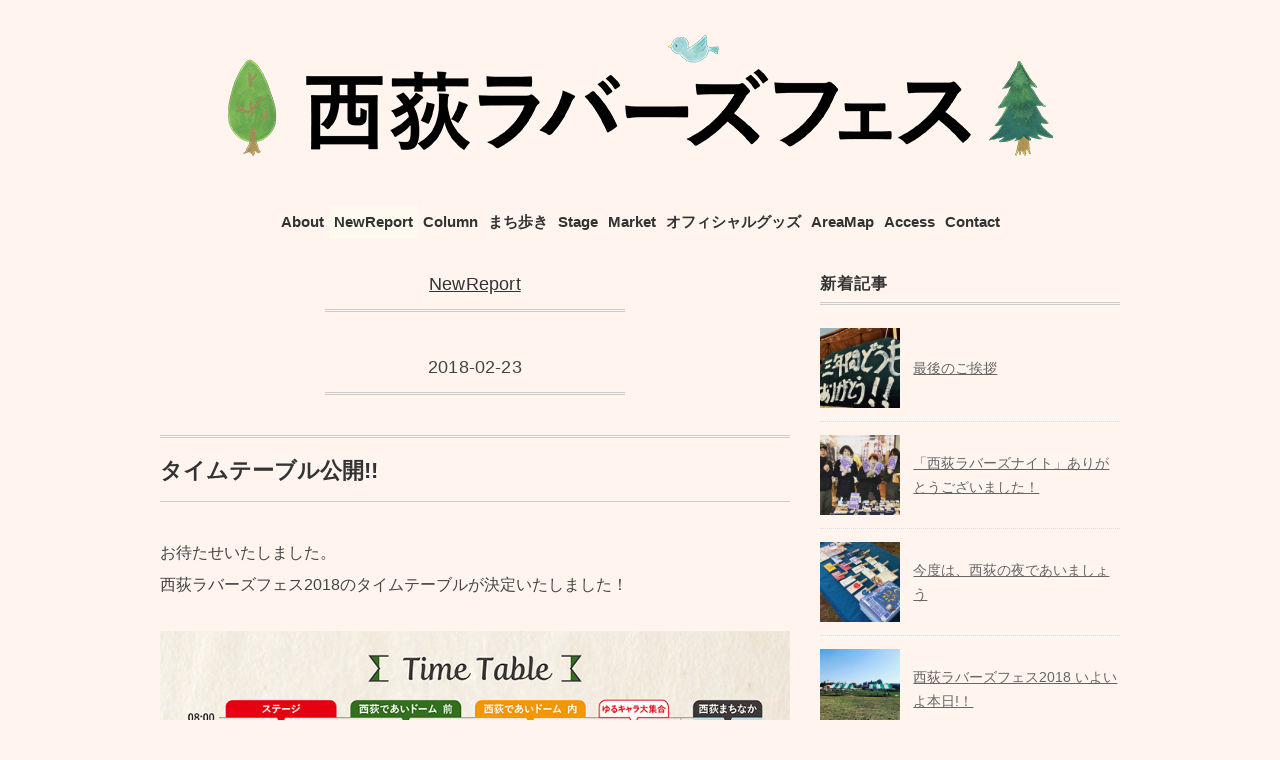

--- FILE ---
content_type: text/html; charset=UTF-8
request_url: http://nishiogi-lovers.com/timetable_info/
body_size: 7186
content:
<!DOCTYPE html>
<html lang="ja"
	itemscope 
	itemtype="http://schema.org/Article" 
	prefix="og: http://ogp.me/ns#" >
<head>
<link rel="stylesheet" href="http://nishiogi-lovers.com/wp-content/themes/folclore/responsive.css" type="text/css" media="screen, print" />
<link rel="stylesheet" href="http://nishiogi-lovers.com/wp-content/themes/folclore/style.css" type="text/css" media="screen, print" />
<title>タイムテーブル公開!! | 西荻ラバーズフェス 2018</title>

<!-- All in One SEO Pack 2.4.3 by Michael Torbert of Semper Fi Web Design[399,440] -->
<link rel="canonical" href="http://nishiogi-lovers.com/timetable_info/" />
<meta property="og:title" content="タイムテーブル公開!! | 西荻ラバーズフェス 2018" />
<meta property="og:type" content="article" />
<meta property="og:url" content="http://nishiogi-lovers.com/timetable_info/" />
<meta property="og:image" content="http://nishiogi-lovers.com/wp-content/uploads/2017/11/MV_H1100_5.jpg" />
<meta property="og:site_name" content="西荻ラバーズフェス 2018" />
<meta property="og:description" content="お待たせいたしました。 西荻ラバーズフェス2018のタイムテーブルが決定いたしました！ 西荻のまちでは、神明通りの「あさ市」、柳小路の「昼市」も開催中です。 フェスと併せて、朝市・昼市・にも足を運んでみてくださいね！ 西荻であいましょう" />
<meta property="article:published_time" content="2018-02-23T20:10:27Z" />
<meta property="article:modified_time" content="2018-02-23T20:12:53Z" />
<meta name="twitter:card" content="summary_large_image" />
<meta name="twitter:site" content="@NishiogiFes ‏ " />
<meta name="twitter:domain" content="@NishiogiFes ‏ " />
<meta name="twitter:title" content="タイムテーブル公開!! | 西荻ラバーズフェス 2018" />
<meta name="twitter:description" content="お待たせいたしました。 西荻ラバーズフェス2018のタイムテーブルが決定いたしました！ 西荻のまちでは、神明通りの「あさ市」、柳小路の「昼市」も開催中です。 フェスと併せて、朝市・昼市・にも足を運んでみてくださいね！ 西荻であいましょう" />
<meta name="twitter:image" content="http://nishiogi-lovers.com/wp-content/uploads/2017/11/MV_H1100_5.jpg" />
<meta itemprop="image" content="http://nishiogi-lovers.com/wp-content/uploads/2017/11/MV_H1100_5.jpg" />
<!-- /all in one seo pack -->
<link rel='dns-prefetch' href='//ajax.googleapis.com' />
<link rel='dns-prefetch' href='//s.w.org' />
<link rel="alternate" type="application/rss+xml" title="西荻ラバーズフェス 2018 &raquo; フィード" href="http://nishiogi-lovers.com/feed/" />
<link rel="alternate" type="application/rss+xml" title="西荻ラバーズフェス 2018 &raquo; コメントフィード" href="http://nishiogi-lovers.com/comments/feed/" />
		<script type="text/javascript">
			window._wpemojiSettings = {"baseUrl":"https:\/\/s.w.org\/images\/core\/emoji\/2.4\/72x72\/","ext":".png","svgUrl":"https:\/\/s.w.org\/images\/core\/emoji\/2.4\/svg\/","svgExt":".svg","source":{"concatemoji":"http:\/\/nishiogi-lovers.com\/wp-includes\/js\/wp-emoji-release.min.js?ver=4.9.4"}};
			!function(a,b,c){function d(a,b){var c=String.fromCharCode;l.clearRect(0,0,k.width,k.height),l.fillText(c.apply(this,a),0,0);var d=k.toDataURL();l.clearRect(0,0,k.width,k.height),l.fillText(c.apply(this,b),0,0);var e=k.toDataURL();return d===e}function e(a){var b;if(!l||!l.fillText)return!1;switch(l.textBaseline="top",l.font="600 32px Arial",a){case"flag":return!(b=d([55356,56826,55356,56819],[55356,56826,8203,55356,56819]))&&(b=d([55356,57332,56128,56423,56128,56418,56128,56421,56128,56430,56128,56423,56128,56447],[55356,57332,8203,56128,56423,8203,56128,56418,8203,56128,56421,8203,56128,56430,8203,56128,56423,8203,56128,56447]),!b);case"emoji":return b=d([55357,56692,8205,9792,65039],[55357,56692,8203,9792,65039]),!b}return!1}function f(a){var c=b.createElement("script");c.src=a,c.defer=c.type="text/javascript",b.getElementsByTagName("head")[0].appendChild(c)}var g,h,i,j,k=b.createElement("canvas"),l=k.getContext&&k.getContext("2d");for(j=Array("flag","emoji"),c.supports={everything:!0,everythingExceptFlag:!0},i=0;i<j.length;i++)c.supports[j[i]]=e(j[i]),c.supports.everything=c.supports.everything&&c.supports[j[i]],"flag"!==j[i]&&(c.supports.everythingExceptFlag=c.supports.everythingExceptFlag&&c.supports[j[i]]);c.supports.everythingExceptFlag=c.supports.everythingExceptFlag&&!c.supports.flag,c.DOMReady=!1,c.readyCallback=function(){c.DOMReady=!0},c.supports.everything||(h=function(){c.readyCallback()},b.addEventListener?(b.addEventListener("DOMContentLoaded",h,!1),a.addEventListener("load",h,!1)):(a.attachEvent("onload",h),b.attachEvent("onreadystatechange",function(){"complete"===b.readyState&&c.readyCallback()})),g=c.source||{},g.concatemoji?f(g.concatemoji):g.wpemoji&&g.twemoji&&(f(g.twemoji),f(g.wpemoji)))}(window,document,window._wpemojiSettings);
		</script>
		<style type="text/css">
img.wp-smiley,
img.emoji {
	display: inline !important;
	border: none !important;
	box-shadow: none !important;
	height: 1em !important;
	width: 1em !important;
	margin: 0 .07em !important;
	vertical-align: -0.1em !important;
	background: none !important;
	padding: 0 !important;
}
</style>
<link rel='stylesheet' id='contact-form-7-css'  href='http://nishiogi-lovers.com/wp-content/plugins/contact-form-7/includes/css/styles.css?ver=4.9' type='text/css' media='all' />
<link rel='stylesheet' id='tcd-maps-css'  href='http://nishiogi-lovers.com/wp-content/plugins/tcd-google-maps/admin.css?ver=4.9.4' type='text/css' media='all' />
<link rel='stylesheet' id='wp-pagenavi-css'  href='http://nishiogi-lovers.com/wp-content/plugins/wp-pagenavi/pagenavi-css.css?ver=2.70' type='text/css' media='all' />
<script type='text/javascript' src='//ajax.googleapis.com/ajax/libs/jquery/1.7.1/jquery.min.js?ver=1.7.1'></script>
<link rel='https://api.w.org/' href='http://nishiogi-lovers.com/wp-json/' />
<link rel='shortlink' href='http://nishiogi-lovers.com/?p=887' />
<link rel="alternate" type="application/json+oembed" href="http://nishiogi-lovers.com/wp-json/oembed/1.0/embed?url=http%3A%2F%2Fnishiogi-lovers.com%2Ftimetable_info%2F" />
<link rel="alternate" type="text/xml+oembed" href="http://nishiogi-lovers.com/wp-json/oembed/1.0/embed?url=http%3A%2F%2Fnishiogi-lovers.com%2Ftimetable_info%2F&#038;format=xml" />
<meta property="og:title" content="タイムテーブル公開!!" /><meta property="og:locale" content="ja" /><meta property="og:type" content="article" /><meta property="og:image" content="http://nishiogi-lovers.com/wp-content/uploads/2018/02/timetable_sum.jpg" /><meta property="og:image:width" content="800" /><meta property="og:image:height" content="800" /><meta property="og:url" content="http://nishiogi-lovers.com/timetable_info/" /><meta property="og:site_name" content="西荻ラバーズフェス 2018" /><meta property="og:description" content="お待たせいたしました。 西荻ラバーズフェス2018のタイムテーブルが決定いたしました！ 西荻のまちでは、神明通 &hellip;" /><script type='text/javascript'>
							SG_POPUPS_QUEUE = [];
							SG_POPUP_DATA = [];
							SG_APP_POPUP_URL = 'http://nishiogi-lovers.com/wp-content/plugins/popup-builder';
							SG_POPUP_VERSION='2.65_1;';
							
							function sgAddEvent(element, eventName, fn) {
								if (element.addEventListener)
									element.addEventListener(eventName, fn, false);
								else if (element.attachEvent)
									element.attachEvent('on' + eventName, fn);
							}
						</script><style type="text/css" id="custom-background-css">
body.custom-background { background-color: #fff5ee; }
</style>
<link rel="icon" href="http://nishiogi-lovers.com/wp-content/uploads/2018/01/cropped-NLF　ロゴマーク-1-32x32.jpg" sizes="32x32" />
<link rel="icon" href="http://nishiogi-lovers.com/wp-content/uploads/2018/01/cropped-NLF　ロゴマーク-1-192x192.jpg" sizes="192x192" />
<link rel="apple-touch-icon-precomposed" href="http://nishiogi-lovers.com/wp-content/uploads/2018/01/cropped-NLF　ロゴマーク-1-180x180.jpg" />
<meta name="msapplication-TileImage" content="http://nishiogi-lovers.com/wp-content/uploads/2018/01/cropped-NLF　ロゴマーク-1-270x270.jpg" />
<meta charset="UTF-8" />
<meta name="viewport" content="width=device-width, initial-scale=1.0">
<!-- Global site tag (gtag.js) - Google Analytics -->
<script async src="https://www.googletagmanager.com/gtag/js?id=UA-89322315-1"></script>
<script>
  window.dataLayer = window.dataLayer || [];
  function gtag(){dataLayer.push(arguments);}
  gtag('js', new Date());

  gtag('config', 'UA-89322315-1');
</script>

</head>

<body class="post-template-default single single-post postid-887 single-format-standard custom-background">

<!-- ヘッダー -->
<header id="header">

<!-- ヘッダー中身 -->    
<div class="header-inner">

<!-- ロゴ -->
<!-- トップページ以外 -->
<div class="logo">
<a href="http://nishiogi-lovers.com" title="西荻ラバーズフェス 2018"><img src="http://nl2017.thick.jp/2018/wp-content/uploads/2017/11/header4.png" alt="西荻ラバーズフェス 2018" /></a>
</div>
<!-- / ロゴ -->

</div>    
<!-- / ヘッダー中身 -->    

</header>
<!-- / ヘッダー -->  
<div class="clear"></div>

<!-- トップナビゲーション -->
<nav id="nav" class="main-navigation" role="navigation">
<div class="menu-menu-1-container"><ul id="menu-menu-1" class="nav-menu"><li id="menu-item-40" class="menu-item menu-item-type-post_type menu-item-object-page menu-item-40"><a href="http://nishiogi-lovers.com/about/">About</a></li>
<li id="menu-item-119" class="menu-item menu-item-type-taxonomy menu-item-object-category current-post-ancestor current-menu-parent current-post-parent menu-item-119"><a href="http://nishiogi-lovers.com/category/newreport/">NewReport</a></li>
<li id="menu-item-201" class="menu-item menu-item-type-taxonomy menu-item-object-category menu-item-201"><a href="http://nishiogi-lovers.com/category/column/">Column</a></li>
<li id="menu-item-700" class="menu-item menu-item-type-post_type menu-item-object-page menu-item-has-children menu-item-700"><a href="http://nishiogi-lovers.com/townwalking/">まち歩き</a>
<ul class="sub-menu">
	<li id="menu-item-709" class="menu-item menu-item-type-post_type menu-item-object-page menu-item-709"><a href="http://nishiogi-lovers.com/nishiogi_adventure/">西荻まち歩きアドベンチャー</a></li>
	<li id="menu-item-806" class="menu-item menu-item-type-post_type menu-item-object-page menu-item-806"><a href="http://nishiogi-lovers.com/nishiogi_adventure_shop/">西荻まち歩きアドベンチャー　参加店舗一覧</a></li>
	<li id="menu-item-708" class="menu-item menu-item-type-post_type menu-item-object-page menu-item-708"><a href="http://nishiogi-lovers.com/loversnights/">西荻ラバーズナイト 〜夜の西荻であいましょう〜</a></li>
	<li id="menu-item-1208" class="menu-item menu-item-type-post_type menu-item-object-page menu-item-1208"><a href="http://nishiogi-lovers.com/loversnights_shop/">西荻ラバーズナイト　参加店舗一覧</a></li>
	<li id="menu-item-1271" class="menu-item menu-item-type-post_type menu-item-object-page menu-item-1271"><a href="http://nishiogi-lovers.com/loversnitghts_event/">西荻ラバーズナイト　イベント情報</a></li>
</ul>
</li>
<li id="menu-item-431" class="menu-item menu-item-type-post_type menu-item-object-page menu-item-has-children menu-item-431"><a href="http://nishiogi-lovers.com/stage/">Stage</a>
<ul class="sub-menu">
	<li id="menu-item-1205" class="menu-item menu-item-type-post_type menu-item-object-page menu-item-1205"><a href="http://nishiogi-lovers.com/stage/">Artists</a></li>
	<li id="menu-item-893" class="menu-item menu-item-type-post_type menu-item-object-page menu-item-893"><a href="http://nishiogi-lovers.com/timetable2018/">TIME TABLE</a></li>
</ul>
</li>
<li id="menu-item-1054" class="menu-item menu-item-type-post_type menu-item-object-page menu-item-has-children menu-item-1054"><a href="http://nishiogi-lovers.com/market/">Market</a>
<ul class="sub-menu">
	<li id="menu-item-1059" class="menu-item menu-item-type-post_type menu-item-object-page menu-item-1059"><a href="http://nishiogi-lovers.com/market_shop/">物販・ワークショップ</a></li>
	<li id="menu-item-1060" class="menu-item menu-item-type-post_type menu-item-object-page menu-item-1060"><a href="http://nishiogi-lovers.com/market_food/">フード</a></li>
	<li id="menu-item-1061" class="menu-item menu-item-type-post_type menu-item-object-page menu-item-1061"><a href="http://nishiogi-lovers.com/market_sponsorship/">協賛出店</a></li>
</ul>
</li>
<li id="menu-item-1409" class="menu-item menu-item-type-post_type menu-item-object-page menu-item-1409"><a href="http://nishiogi-lovers.com/goods/">オフィシャルグッズ</a></li>
<li id="menu-item-45" class="menu-item menu-item-type-post_type menu-item-object-page menu-item-45"><a href="http://nishiogi-lovers.com/areamap/">AreaMap</a></li>
<li id="menu-item-48" class="menu-item menu-item-type-post_type menu-item-object-page menu-item-48"><a href="http://nishiogi-lovers.com/access2/">Access</a></li>
<li id="menu-item-46" class="menu-item menu-item-type-post_type menu-item-object-page menu-item-46"><a href="http://nishiogi-lovers.com/contact/">Contact</a></li>
</ul></div></nav>

<!-- / トップナビゲーション -->
<div class="clear"></div>  
<!-- 全体warapper -->
<div class="wrapper">

<!-- メインwrap -->
<div id="main">

<!-- コンテンツブロック -->
<div class="row">

<!-- 本文エリア -->
<div class="twothird">

<!-- ページタイトル -->
<div class="pagetitle-single"><a href="http://nishiogi-lovers.com/category/newreport/" rel="category tag">NewReport</a></div>
<!-- / ページタイトル -->

<!-- ポスト -->
<article id="post-887" class="post-887 post type-post status-publish format-standard has-post-thumbnail hentry category-newreport">

<!-- 投稿ループ -->



<div class="pagedate">2018-02-23</div>

<h1 class="blog-title">タイムテーブル公開!!</h1>

<div class="single-contents">
<p>お待たせいたしました。<br />
西荻ラバーズフェス2018のタイムテーブルが決定いたしました！</p>
<p><img src="http://nishiogi-lovers.com/wp-content/uploads/2018/02/nishiogiloversfes2018_timetable..jpg" alt="" width="800" height="1129" class="aligncenter size-full wp-image-878" srcset="http://nishiogi-lovers.com/wp-content/uploads/2018/02/nishiogiloversfes2018_timetable..jpg 800w, http://nishiogi-lovers.com/wp-content/uploads/2018/02/nishiogiloversfes2018_timetable.-213x300.jpg 213w, http://nishiogi-lovers.com/wp-content/uploads/2018/02/nishiogiloversfes2018_timetable.-768x1084.jpg 768w, http://nishiogi-lovers.com/wp-content/uploads/2018/02/nishiogiloversfes2018_timetable.-726x1024.jpg 726w, http://nishiogi-lovers.com/wp-content/uploads/2018/02/nishiogiloversfes2018_timetable.-709x1000.jpg 709w" sizes="(max-width: 800px) 100vw, 800px" /></p>
<p>西荻のまちでは、神明通りの「あさ市」、柳小路の「昼市」も開催中です。<br />
フェスと併せて、朝市・昼市・にも足を運んでみてくださいね！</p>
<p>西荻であいましょう</p>
</div>

<!-- 投稿が無い場合 -->
<!-- 投稿が無い場合 -->
<!-- / 投稿ループ -->


<!-- ウィジェットエリア（シングルページ記事下） -->
<div class="row">
<div class="singlebox">
</div>
</div>
<!-- / ウィジェットエリア（シングルページ記事下） -->


<!-- パンくずリスト -->
<div class="breadcrumb">
<div itemscope itemtype="//data-vocabulary.org/Breadcrumb">
<a href="http://nishiogi-lovers.com" itemprop="url">
<span itemprop="title">Home</span> </a> &rsaquo;</div>
<div itemscope itemtype="//data-vocabulary.org/Breadcrumb">
<a href="http://nishiogi-lovers.com/category/newreport/" itemprop="url">
<span itemprop="title">NewReport</span></a> &rsaquo;</div>
<div itemscope itemtype="//data-vocabulary.org/Breadcrumb">
<span itemprop="title"><a href="http://nishiogi-lovers.com/timetable_info/" itemprop="url">タイムテーブル公開!!</a></span></div>
</div>
<!-- / パンくずリスト -->

<!-- タグ -->
<div class="blog-foot"></div>
<!-- / タグ -->




<!-- 関連記事 -->
<div class="similar-head">関連記事</div>
<div class="similar">
<ul>
    <li><table class="similar-text"><tr><th><a href="http://nishiogi-lovers.com/volunteers/"><img width="420" height="420" src="http://nishiogi-lovers.com/wp-content/uploads/2018/02/s_DSC03981-iloveimg-compressed-420x420.jpg" class="attachment-420x420 size-420x420 wp-post-image" alt="" srcset="http://nishiogi-lovers.com/wp-content/uploads/2018/02/s_DSC03981-iloveimg-compressed-420x420.jpg 420w, http://nishiogi-lovers.com/wp-content/uploads/2018/02/s_DSC03981-iloveimg-compressed-150x150.jpg 150w" sizes="(max-width: 420px) 100vw, 420px" /></a></th>
<td><a href="http://nishiogi-lovers.com/volunteers/" title="実行委員、なほのボラバーズ体験記！"> 実行委員、なほのボラバーズ体験記！</a></td></tr></table></li>
<li><table class="similar-text"><tr><th><a href="http://nishiogi-lovers.com/nishiogi_adventure_shop/"><img width="420" height="420" src="http://nishiogi-lovers.com/wp-content/uploads/2018/02/PR_machi_day-420x420.jpg" class="attachment-420x420 size-420x420 wp-post-image" alt="" srcset="http://nishiogi-lovers.com/wp-content/uploads/2018/02/PR_machi_day-420x420.jpg 420w, http://nishiogi-lovers.com/wp-content/uploads/2018/02/PR_machi_day-150x150.jpg 150w" sizes="(max-width: 420px) 100vw, 420px" /></a></th>
<td><a href="http://nishiogi-lovers.com/nishiogi_adventure_shop/" title="西荻まち歩きアドベンチャー　参加店舗一覧（50音順）"> 西荻まち歩きアドベンチャー　参加店舗一覧（50音順）</a></td></tr></table></li>
<li><table class="similar-text"><tr><th><a href="http://nishiogi-lovers.com/wadacycle/"><img width="420" height="420" src="http://nishiogi-lovers.com/wp-content/uploads/2018/03/DSC_2124-420x420.jpg" class="attachment-420x420 size-420x420 wp-post-image" alt="" srcset="http://nishiogi-lovers.com/wp-content/uploads/2018/03/DSC_2124-420x420.jpg 420w, http://nishiogi-lovers.com/wp-content/uploads/2018/03/DSC_2124-150x150.jpg 150w" sizes="(max-width: 420px) 100vw, 420px" /></a></th>
<td><a href="http://nishiogi-lovers.com/wadacycle/" title="自転車屋稼業101年。変わらないこと、受け継がれていくことの尊さとー和田サイクル【PR】"> 自転車屋稼業101年。変わらないこと、受け継がれていくことの尊さとー和田サイクル【PR】</a></td></tr></table></li>
<li><table class="similar-text"><tr><th><a href="http://nishiogi-lovers.com/encounter/"><img width="420" height="420" src="http://nishiogi-lovers.com/wp-content/uploads/2018/03/28943717_1657976504283064_588611738_o-420x420.jpg" class="attachment-420x420 size-420x420 wp-post-image" alt="" srcset="http://nishiogi-lovers.com/wp-content/uploads/2018/03/28943717_1657976504283064_588611738_o-420x420.jpg 420w, http://nishiogi-lovers.com/wp-content/uploads/2018/03/28943717_1657976504283064_588611738_o-150x150.jpg 150w" sizes="(max-width: 420px) 100vw, 420px" /></a></th>
<td><a href="http://nishiogi-lovers.com/encounter/" title="出会いのある場所"> 出会いのある場所</a></td></tr></table></li>
<li><table class="similar-text"><tr><th><a href="http://nishiogi-lovers.com/hiramoto_themesong/"><img width="420" height="420" src="http://nishiogi-lovers.com/wp-content/uploads/2018/02/hiramoto_profile-420x420.jpg" class="attachment-420x420 size-420x420 wp-post-image" alt="" srcset="http://nishiogi-lovers.com/wp-content/uploads/2018/02/hiramoto_profile-420x420.jpg 420w, http://nishiogi-lovers.com/wp-content/uploads/2018/02/hiramoto_profile-150x150.jpg 150w" sizes="(max-width: 420px) 100vw, 420px" /></a></th>
<td><a href="http://nishiogi-lovers.com/hiramoto_themesong/" title="今度西荻でフェスをやるんだけどテーマ曲書けたりする？"> 今度西荻でフェスをやるんだけどテーマ曲書けたりする？</a></td></tr></table></li>
</ul>
</div>
<!-- / 関連記事 -->

<!-- ページャー -->
<div id="next">
<ul class="block-two">
<li class="next-left"><a href="http://nishiogi-lovers.com/nishiogi-ultraquiz/" rel="prev">「西荻ウルトラクイズ」開催 &#x2757;&#xfe0f;</a></li>
<li class="next-right"><a href="http://nishiogi-lovers.com/volovers-2/" rel="next">【募集終了】西荻ラバーズフェス2018、ボラバーズ追加募集</a></li>
</ul>
</div>
<!-- / ページャー -->

<!-- コメントエリア -->



<!-- / コメントエリア -->



<!-- ウィジェットエリア（シングルページ最下部） -->
<div class="row">
<div class="singlebox">
</div>
</div>
<!-- / ウィジェットエリア（シングルページ最下部） -->

</article>
<!-- / ポスト -->

</div>
<!-- / 本文エリア -->


<!-- サイドエリア -->
<div class="third">

<!-- サイドバー -->
<div class="sidebar">

<!-- ウィジェットエリア（サイドバー新着記事の上） -->
<div class="sidebox">
</div>
<!-- /ウィジェットエリア（サイドバー新着記事の上） -->

<!-- 新着記事 -->
<div class="sidebox-new">
<div class="widget-title">新着記事</div>
<ul>
<li><table class="similar-side"><tr><th><a href="http://nishiogi-lovers.com/greeting/"><img width="420" height="420" src="http://nishiogi-lovers.com/wp-content/uploads/2018/03/s_tahnkyou-420x420.jpg" class="attachment-420x420 size-420x420 wp-post-image" alt="" srcset="http://nishiogi-lovers.com/wp-content/uploads/2018/03/s_tahnkyou-420x420.jpg 420w, http://nishiogi-lovers.com/wp-content/uploads/2018/03/s_tahnkyou-150x150.jpg 150w, http://nishiogi-lovers.com/wp-content/uploads/2018/03/s_tahnkyou-300x300.jpg 300w, http://nishiogi-lovers.com/wp-content/uploads/2018/03/s_tahnkyou-768x768.jpg 768w, http://nishiogi-lovers.com/wp-content/uploads/2018/03/s_tahnkyou.jpg 1000w" sizes="(max-width: 420px) 100vw, 420px" /></a></th>
<td><a href="http://nishiogi-lovers.com/greeting/" title="最後のご挨拶"> 最後のご挨拶</a></td></tr></table></li>
<li><table class="similar-side"><tr><th><a href="http://nishiogi-lovers.com/thanks_loversnights/"><img width="420" height="420" src="http://nishiogi-lovers.com/wp-content/uploads/2018/03/IMG_0768-1-420x420.jpg" class="attachment-420x420 size-420x420 wp-post-image" alt="" srcset="http://nishiogi-lovers.com/wp-content/uploads/2018/03/IMG_0768-1-420x420.jpg 420w, http://nishiogi-lovers.com/wp-content/uploads/2018/03/IMG_0768-1-150x150.jpg 150w" sizes="(max-width: 420px) 100vw, 420px" /></a></th>
<td><a href="http://nishiogi-lovers.com/thanks_loversnights/" title="「西荻ラバーズナイト」ありがとうございました！"> 「西荻ラバーズナイト」ありがとうございました！</a></td></tr></table></li>
<li><table class="similar-side"><tr><th><a href="http://nishiogi-lovers.com/next_loversnights/"><img width="420" height="420" src="http://nishiogi-lovers.com/wp-content/uploads/2018/03/29250982_1664330106981037_1081950426_o-420x420.jpg" class="attachment-420x420 size-420x420 wp-post-image" alt="" srcset="http://nishiogi-lovers.com/wp-content/uploads/2018/03/29250982_1664330106981037_1081950426_o-420x420.jpg 420w, http://nishiogi-lovers.com/wp-content/uploads/2018/03/29250982_1664330106981037_1081950426_o-150x150.jpg 150w, http://nishiogi-lovers.com/wp-content/uploads/2018/03/29250982_1664330106981037_1081950426_o-300x300.jpg 300w, http://nishiogi-lovers.com/wp-content/uploads/2018/03/29250982_1664330106981037_1081950426_o-768x768.jpg 768w, http://nishiogi-lovers.com/wp-content/uploads/2018/03/29250982_1664330106981037_1081950426_o-1024x1024.jpg 1024w, http://nishiogi-lovers.com/wp-content/uploads/2018/03/29250982_1664330106981037_1081950426_o-1000x1000.jpg 1000w" sizes="(max-width: 420px) 100vw, 420px" /></a></th>
<td><a href="http://nishiogi-lovers.com/next_loversnights/" title="今度は、西荻の夜であいましょう"> 今度は、西荻の夜であいましょう</a></td></tr></table></li>
<li><table class="similar-side"><tr><th><a href="http://nishiogi-lovers.com/today/"><img width="420" height="420" src="http://nishiogi-lovers.com/wp-content/uploads/2018/03/28944009_1661920263888688_485865296_o-420x420.jpg" class="attachment-420x420 size-420x420 wp-post-image" alt="" srcset="http://nishiogi-lovers.com/wp-content/uploads/2018/03/28944009_1661920263888688_485865296_o-420x420.jpg 420w, http://nishiogi-lovers.com/wp-content/uploads/2018/03/28944009_1661920263888688_485865296_o-150x150.jpg 150w, http://nishiogi-lovers.com/wp-content/uploads/2018/03/28944009_1661920263888688_485865296_o-300x300.jpg 300w, http://nishiogi-lovers.com/wp-content/uploads/2018/03/28944009_1661920263888688_485865296_o-768x768.jpg 768w, http://nishiogi-lovers.com/wp-content/uploads/2018/03/28944009_1661920263888688_485865296_o-1024x1024.jpg 1024w, http://nishiogi-lovers.com/wp-content/uploads/2018/03/28944009_1661920263888688_485865296_o-1000x1000.jpg 1000w" sizes="(max-width: 420px) 100vw, 420px" /></a></th>
<td><a href="http://nishiogi-lovers.com/today/" title="西荻ラバーズフェス2018 いよいよ本日!！"> 西荻ラバーズフェス2018 いよいよ本日!！</a></td></tr></table></li>
<li><table class="similar-side"><tr><th><a href="http://nishiogi-lovers.com/sake-mitsuya/"><img width="420" height="420" src="http://nishiogi-lovers.com/wp-content/uploads/2018/03/DSC_2210-420x420.jpg" class="attachment-420x420 size-420x420 wp-post-image" alt="" srcset="http://nishiogi-lovers.com/wp-content/uploads/2018/03/DSC_2210-420x420.jpg 420w, http://nishiogi-lovers.com/wp-content/uploads/2018/03/DSC_2210-150x150.jpg 150w" sizes="(max-width: 420px) 100vw, 420px" /></a></th>
<td><a href="http://nishiogi-lovers.com/sake-mitsuya/" title="神輿を担ぐだけが祭りじゃない。その先の日常を見つめる店ー三ツ矢酒店【PR】"> 神輿を担ぐだけが祭りじゃない。その先の日常を見つめる店ー三ツ矢酒店【PR】</a></td></tr></table></li>
</ul>
</div>
<!-- / 新着記事 -->

<!-- ウィジェットエリア（サイドバー新着記事の下） -->
<div class="sidebox">
</div>
<!-- /ウィジェットエリア（サイドバー新着記事の下） -->

<!-- ウィジェットエリア（サイドバー最下部 PC・スマホ切り替え） -->
<!-- パソコン表示エリア -->
<div class="sidebox">
</div>
<!-- / パソコン表示エリア -->
<!-- / ウィジェットエリア（サイドバー最下部 PC・スマホ切り替え） -->

</div>
<!-- /  サイドバー  -->
</div>
<!-- / サイドエリア -->


</div>
<!-- / コンテンツブロック -->


</div>
<!-- / メインwrap -->

</div>
<!-- / 全体wrapper -->

<!-- フッターエリア -->
<footer id="footer">

<!-- フッターコンテンツ -->
<div class="footer-inner">

<!-- ウィジェットエリア（フッター３列枠） -->
<div class="row">
<article class="third">
<div class="footerbox">
</div>
</article>
<article class="third">
<div class="footerbox">
</div>
</article>
<article class="third">
<div class="footerbox">
</div>
</article>
</div>
<!-- / ウィジェットエリア（フッター３列枠） -->
<div class="clear"></div>


</div>
<!-- / フッターコンテンツ -->
<p>
<br>
	<a href="https://www.facebook.com/nishiogiloversfes/" target="_blank" rel="noopener"><img class="alignnone size-full wp-image-130" src="http://nl2017.thick.jp/2018/wp-content/uploads/2017/11/fb.png" alt="" width="20" height="20" /></a> <a href="https://twitter.com/NishiogiFes" target="_blank" rel="noopener"><img class="alignnone size-full wp-image-129" src="http://nl2017.thick.jp/2018/wp-content/uploads/2017/11/tw.png" alt="" width="20" height="20" /></a> <a href="https://www.instagram.com/nishiogilovers/" target="_blank" rel="noopener"><img class="alignnone size-full wp-image-128" src="http://nl2017.thick.jp/2018/wp-content/uploads/2017/11/in.png" alt="" width="20" height="20" /></a>
</div>
<!-- コピーライト表示 -->
<div id="copyright">
© <a href="http://nishiogi-lovers.com">西荻ラバーズフェス 2018</a>. 
</div>
<!-- /コピーライト表示 -->

</footer>
<!-- / フッターエリア -->

<script type='text/javascript' src='http://nishiogi-lovers.com/wp-includes/js/comment-reply.min.js?ver=4.9.4'></script>
<script type='text/javascript'>
/* <![CDATA[ */
var wpcf7 = {"apiSettings":{"root":"http:\/\/nishiogi-lovers.com\/wp-json\/contact-form-7\/v1","namespace":"contact-form-7\/v1"},"recaptcha":{"messages":{"empty":"Please verify that you are not a robot."}}};
/* ]]> */
</script>
<script type='text/javascript' src='http://nishiogi-lovers.com/wp-content/plugins/contact-form-7/includes/js/scripts.js?ver=4.9'></script>
<script type='text/javascript' src='http://nishiogi-lovers.com/wp-includes/js/wp-embed.min.js?ver=4.9.4'></script>


<!-- スマホ用ハンバーガーメニュー -->
<script type="text/javascript">
jQuery(document).ready(function(){
 jQuery(".hamburger").click(function () {
  jQuery("#nav").slideToggle();
 });
});
</script>

<div class="toggle">
<div class="hamburger hamburger--spin">
<div class="hamburger-box"><div class="hamburger-inner"></div></div>
</div>
</div>
<!-- / スマホ用ハンバーガーメニュー -->

<!-- ハンバーガーメニュー-->
<script>
var forEach=function(t,o,r){if("[object Object]"===Object.prototype.toString.call(t))for(var c in t)Object.prototype.hasOwnProperty.call(t,c)&&o.call(r,t[c],c,t);else for(var e=0,l=t.length;l>e;e++)o.call(r,t[e],e,t)};
 
var hamburgers = document.querySelectorAll(".hamburger");
if (hamburgers.length > 0) {
  forEach(hamburgers, function(hamburger) {
    hamburger.addEventListener("click", function() {
      this.classList.toggle("is-active");
    }, false);
  });
}
</script>
<!-- / ハンバーガーメニュー-->

<!-- doubleTapToGo Js -->
<script src="http://nishiogi-lovers.com/wp-content/themes/folclore/jquery/doubletaptogo.js" type="text/javascript"></script>
<script>
$( function()
 {
 $( '#nav li:has(ul)' ).doubleTapToGo();
 });
</script>
<!-- / doubleTapToGo Js -->

<!-- 画像リンクフェード -->
<script type="text/javascript">
jQuery(document).ready(function(){
    jQuery("a img").hover(function(){
       jQuery(this).fadeTo("200", 0.8);
           },function(){
       jQuery(this).fadeTo("300", 1.0);
    });
});
</script>
<!-- / 画像リンクフェード -->

<!-- トップに戻る -->
<script type="text/javascript" src="http://nishiogi-lovers.com/wp-content/themes/folclore/jquery/scrolltopcontrol.js"></script>
<!-- / トップに戻る -->

</body>
</html>